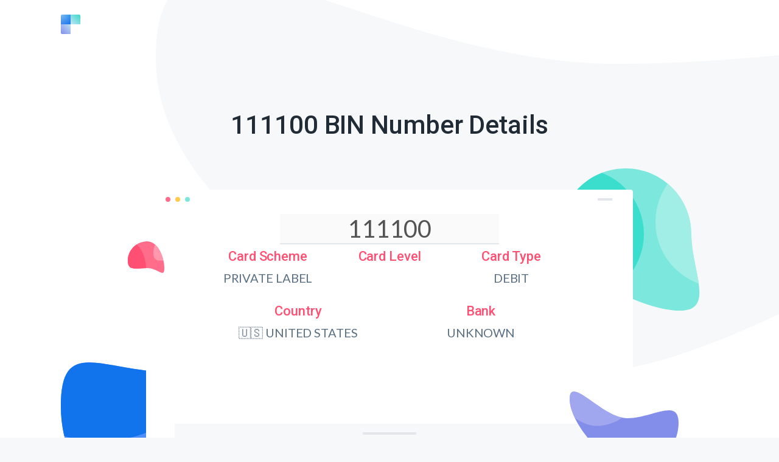

--- FILE ---
content_type: text/html; charset=utf-8
request_url: https://binlist.io/111100/
body_size: 4196
content:

<!DOCTYPE html>
<html lang="en">
<head>
    <meta charset="utf-8">
    <meta http-equiv="X-UA-Compatible" content="IE=edge">
    <meta name="viewport" content="width=device-width, initial-scale=1">
    
      <title>111100 BIN | PRIVATE LABEL Card Issued by UNKNOWN</title>
      
    
    
      <link rel="canonical" href="https://binlist.io/111100/" />
    

    
    <link href="https://fonts.googleapis.com/css?family=Lato:400,400i|Roboto:500" rel="stylesheet">
    <link rel="stylesheet" href="/static/css/style.css">
    <link rel="stylesheet" href="/static/css/custom.css">
    <link rel="icon" href="/static/images/favicon.png" />
    <script src="https://unpkg.com/scrollreveal@4.0.0/dist/scrollreveal.min.js"></script>

    
      
        <script src="https://cdn.jsdelivr.net/npm/vue@2.6.14/dist/vue.min.js"></script>
        <script src="https://unpkg.com/axios/dist/axios.min.js"></script>
        <!-- Global site tag (gtag.js) - Google Analytics -->
<script async src="https://www.googletagmanager.com/gtag/js?id=UA-63835116-14"></script>
<script>
  window.dataLayer = window.dataLayer || [];
  function gtag(){dataLayer.push(arguments);}
  gtag('js', new Date());

  gtag('config', 'UA-63835116-14');
</script>

      
    
</head>
<body class="is-boxed has-animations">
    <div class="body-wrap boxed-container">

        <header class="site-header">
    <div class="container">
        <div class="site-header-inner">
            <div class="brand header-brand">
                <h1 class="m-0">
                    <a href="/">
                        <svg width="32" height="32" viewBox="0 0 32 32" xmlns="http://www.w3.org/2000/svg">
                            <title>BIN List</title>
                            <defs>
                                <linearGradient x1="100%" y1="0%" x2="0%" y2="100%" id="logo-gradient-b">
                                    <stop stop-color="#39D8C8" offset="0%"/>
                                    <stop stop-color="#BCE4F4" offset="47.211%"/>
                                    <stop stop-color="#838DEA" offset="100%"/>
                                </linearGradient>
                                <path d="M32 16H16v16H2a2 2 0 0 1-2-2V2a2 2 0 0 1 2-2h28a2 2 0 0 1 2 2v14z" id="logo-gradient-a"/>
                                <linearGradient x1="23.065%" y1="25.446%" y2="100%" id="logo-gradient-c">
                                    <stop stop-color="#1274ED" stop-opacity="0" offset="0%"/>
                                    <stop stop-color="#1274ED" offset="100%"/>
                                </linearGradient>
                            </defs>
                            <g fill="none" fill-rule="evenodd">
                                <mask id="logo-gradient-d" fill="#fff">
                                    <use xlink:href="#logo-gradient-a"/>
                                </mask>
                                <use fill="url(#logo-gradient-b)" xlink:href="#logo-gradient-a"/>
                                <path fill="url(#logo-gradient-c)" mask="url(#logo-gradient-d)" d="M-16-16h32v32h-32z"/>
                            </g>
                        </svg>
                    </a>
                </h1>
            </div>
        </div>
    </div>
<script data-grow-initializer="">!(function(){window.growMe||((window.growMe=function(e){window.growMe._.push(e);}),(window.growMe._=[]));var e=document.createElement("script");(e.type="text/javascript"),(e.src="https://faves.grow.me/main.js"),(e.defer=!0),e.setAttribute("data-grow-faves-site-id","U2l0ZTplNjNhMjFjZS03MDBlLTQ1ZjItYWZkMS1kZWViMDgwZGEwZmI=");var t=document.getElementsByTagName("script")[0];t.parentNode.insertBefore(e,t);})();</script>
<!-- Google tag (gtag.js) -->
<script async src="https://www.googletagmanager.com/gtag/js?id=G-LZ0N314E6Z"></script>
<script>
  window.dataLayer = window.dataLayer || [];
  function gtag(){dataLayer.push(arguments);}
  gtag('js', new Date());

  gtag('config', 'G-LZ0N314E6Z');
</script>
<script type="text/javascript" async="async" data-noptimize="1" data-cfasync="false" src="//scripts.scriptwrapper.com/tags/e63a21ce-700e-45f2-afd1-deeb080da0fb.js"></script>
</header>

        <main>
            
            <section class="hero text-center">

              <div class="binads">
<script type="text/javascript" async="async" data-noptimize="1" data-cfasync="false" src="//scripts.scriptwrapper.com/tags/e63a21ce-700e-45f2-afd1-deeb080da0fb.js"></script>
  </div>

                <div class="container-sm">
                    <div class="hero-inner">
                        <h1 class="hero-title h2-mobile mt-0 is-revealing">
                          
111100 BIN Number Details

                        </h1>
                        <p class="hero-paragraph is-revealing">
                          


                        </p>
                        
<div class="hero-browser">
    <div class="bubble-3 is-revealing">
        <svg width="427" height="286" viewBox="0 0 427 286" xmlns="http://www.w3.org/2000/svg" xmlns:xlink="http://www.w3.org/1999/xlink">
            <defs>
                <path d="M213.5 286C331.413 286 427 190.413 427 72.5S304.221 16.45 186.309 16.45C68.396 16.45 0-45.414 0 72.5S95.587 286 213.5 286z" id="bubble-3-a"/>
            </defs>
            <g fill="none" fill-rule="evenodd">
                <mask id="bubble-3-b" fill="#fff">
                    <use xlink:href="#bubble-3-a"/>
                </mask>
                <use fill="#4E8FF8" xlink:href="#bubble-3-a"/>
                <path d="M64.5 129.77c117.913 0 213.5-95.588 213.5-213.5 0-117.914-122.779-56.052-240.691-56.052C-80.604-139.782-149-201.644-149-83.73c0 117.913 95.587 213.5 213.5 213.5z" fill="#1274ED" mask="url(#bubble-3-b)"/>
                <path d="M381.5 501.77c117.913 0 213.5-95.588 213.5-213.5 0-117.914-122.779-56.052-240.691-56.052C236.396 232.218 168 170.356 168 288.27c0 117.913 95.587 213.5 213.5 213.5z" fill="#75ABF3" mask="url(#bubble-3-b)"/>
            </g>
        </svg>
    </div>
    <div class="bubble-4 is-revealing">
        <svg width="230" height="235" viewBox="0 0 230 235" xmlns="http://www.w3.org/2000/svg" xmlns:xlink="http://www.w3.org/1999/xlink">
            <defs>
                <path d="M196.605 234.11C256.252 234.11 216 167.646 216 108 216 48.353 167.647 0 108 0S0 48.353 0 108s136.959 126.11 196.605 126.11z" id="bubble-4-a"/>
            </defs>
            <g fill="none" fill-rule="evenodd">
                <mask id="bubble-4-b" fill="#fff">
                    <use xlink:href="#bubble-4-a"/>
                </mask>
                <use fill="#7CE8DD" xlink:href="#bubble-4-a"/>
                <circle fill="#3BDDCC" mask="url(#bubble-4-b)" cx="30" cy="108" r="108"/>
                <circle fill="#B1F1EA" opacity=".7" mask="url(#bubble-4-b)" cx="265" cy="88" r="108"/>
            </g>
        </svg>
    </div>
    <div class="hero-browser-inner is-revealing">
      <div id="bin-lookup">
        <div class="flex-full">
          <input @click="$event.target.select()" @keyup="getBin" id="bin-number" name="bin-number" type="text" value="111100" :maxlength="max" disabled="disabled" />
        </div>
        <div class="bin-fields" id="scheme">
          <h3>Card Scheme</h3>
          <p>PRIVATE LABEL</p>
        </div>
        <div class="bin-fields" id="level">
          <h3>Card Level</h3>
          <p></p>
        </div>
        <div class="bin-fields" id="type">
          <h3>Card Type</h3>
          <p>DEBIT</p>
        </div>
        <div class="bin-fields" id="country">
          <h3>Country</h3>
          <p>🇺🇸 UNITED STATES</p>
        </div>
        <div class="bin-fields" id="bank">
          <h3>Bank</h3>
          <p>UNKNOWN</p>
          <div id="bank-details">
            <p></p>
            <p></p>
          </div>
        </div>
      </div>
    </div>
    <div class="bubble-1 is-revealing">
        <svg width="61" height="52" viewBox="0 0 61 52" xmlns="http://www.w3.org/2000/svg" xmlns:xlink="http://www.w3.org/1999/xlink">
            <defs>
                <path d="M32 43.992c17.673 0 28.05 17.673 28.05 0S49.674 0 32 0C14.327 0 0 14.327 0 32c0 17.673 14.327 11.992 32 11.992z" id="bubble-1-a"/>
            </defs>
            <g fill="none" fill-rule="evenodd">
                <mask id="bubble-1-b" fill="#fff">
                    <use xlink:href="#bubble-1-a"/>
                </mask>
                <use fill="#FF6D8B" xlink:href="#bubble-1-a"/>
                <path d="M2 43.992c17.673 0 28.05 17.673 28.05 0S19.674 0 2 0c-17.673 0-32 14.327-32 32 0 17.673 14.327 11.992 32 11.992z" fill="#FF4F73" mask="url(#bubble-1-b)"/>
                <path d="M74 30.992c17.673 0 28.05 17.673 28.05 0S91.674-13 74-13C56.327-13 42 1.327 42 19c0 17.673 14.327 11.992 32 11.992z" fill-opacity=".8" fill="#FFA3B5" mask="url(#bubble-1-b)"/>
            </g>
        </svg>
    </div>
    <div class="bubble-2 is-revealing">
        <svg width="179" height="126" viewBox="0 0 179 126" xmlns="http://www.w3.org/2000/svg" xmlns:xlink="http://www.w3.org/1999/xlink">
            <defs>
                <path d="M104.697 125.661c41.034 0 74.298-33.264 74.298-74.298s-43.231-7.425-84.265-7.425S0-28.44 0 12.593c0 41.034 63.663 113.068 104.697 113.068z" id="bubble-2-a"/>
            </defs>
            <g fill="none" fill-rule="evenodd">
                <mask id="bubble-2-b" fill="#fff">
                    <use xlink:href="#bubble-2-a"/>
                </mask>
                <use fill="#838DEA" xlink:href="#bubble-2-a"/>
                <path d="M202.697 211.661c41.034 0 74.298-33.264 74.298-74.298s-43.231-7.425-84.265-7.425S98 57.56 98 98.593c0 41.034 63.663 113.068 104.697 113.068z" fill="#626CD5" mask="url(#bubble-2-b)"/>
                <path d="M43.697 56.661c41.034 0 74.298-33.264 74.298-74.298s-43.231-7.425-84.265-7.425S-61-97.44-61-56.407C-61-15.373 2.663 56.661 43.697 56.661z" fill="#B1B6F1" opacity=".64" mask="url(#bubble-2-b)"/>
            </g>
        </svg>

    </div>
</div>

<div class="binads">
<script type="text/javascript" async="async" data-noptimize="1" data-cfasync="false" src="//scripts.scriptwrapper.com/tags/e63a21ce-700e-45f2-afd1-deeb080da0fb.js"></script>
  </div>


                    </div>
                </div>
            </section>
            

            
<section class="section text-left">
    <div class="container">
      <h3 class="feature-title">Details about the BIN/IIN number 111100</h3>
      <p class="text-sm"><ul><li>The BIN number 111100 was issued by UNKNOWN in UNITED STATES.</li><li>The card scheme for this card is PRIVATE LABEL.</li><li>111100 is a DEBIT card.</li></ul></p>

    </div>
</section>

<section class="newsletter section">
    <div class="container-sm">
        <div class="newsletter-inner section-inner">
            <div class="newsletter-header text-center is-revealing">
                <h2 class="section-title mt-0">Contribute to BIN List</h2>
                <p class="section-paragraph">If you have corrections to the BIN data, please submit a pull request.</p>
            </div>
            <div class="footer-form newsletter-form field field-grouped is-revealing">
                <div class="control open-source">
                    <a class="button button-primary button-block button-shadow github" href="https://github.com/iannuttall/binlist-data">Contribute on GitHub</a>
                </div>
            </div>
        </div>
    </div>
</section>


        </main>

        <footer class="site-footer text-light">
    <div class="container">
        <div class="site-footer-inner">
            <div class="brand footer-brand">
                <a href="/">
                    <svg width="32" height="32" viewBox="0 0 32 32" xmlns="http://www.w3.org/2000/svg">
                        <title>BIN List</title>
                        <defs>
                            <path d="M32 16H16v16H2a2 2 0 0 1-2-2V2a2 2 0 0 1 2-2h28a2 2 0 0 1 2 2v14z" id="logo-gradient-footer-a"/>
                            <linearGradient x1="50%" y1="50%" y2="100%" id="logo-gradient-footer-b">
                                <stop stop-color="#FFF" stop-opacity="0" offset="0%"/>
                                <stop stop-color="#FFF" offset="100%"/>
                            </linearGradient>
                        </defs>
                        <g fill="none" fill-rule="evenodd">
                            <mask id="logo-gradient-footer-c" fill="#fff">
                                <use xlink:href="#logo-gradient-footer-a"/>
                            </mask>
                            <use fill-opacity=".32" fill="#FFF" xlink:href="#logo-gradient-footer-a"/>
                            <path fill="url(#logo-gradient-footer-b)" mask="url(#logo-gradient-footer-c)" d="M-16-16h32v32h-32z"/>
                        </g>
                    </svg>

                </a>
            </div>
            <ul class="footer-links list-reset">
                <li>
                    <a href="/banks/all/">Banks</a>
                </li>
                <li>
                    <a href="/countries/all/">Countries</a>
                </li>
                <li>
                    <a href="/schemes/all/">Schemes</a>
                </li>
                <li>
                    <a href="/pages/privacy/">Privacy</a>
                </li>
              <li>
                    <a href="https://binlist.io/blog">Blog</a>
                </li>
              <li>
                    <a href="https://binlist.io/blog/credit-debit-card-number-generator-and-validator/">Credit Card Validator</a>
                </li>
                <li>
                    Need SWIFT or BIC numbers too? Visit our sister site at <a href="https://bankcodes.io">Bank Codes</a>
                </li>
            </ul>
            <!-- <ul class="footer-social-links list-reset">
                <li>
                    <a href="#">
                        <span class="screen-reader-text">Facebook</span>
                        <svg width="16" height="16" xmlns="http://www.w3.org/2000/svg">
                            <path d="M6.023 16L6 9H3V6h3V4c0-2.7 1.672-4 4.08-4 1.153 0 2.144.086 2.433.124v2.821h-1.67c-1.31 0-1.563.623-1.563 1.536V6H13l-1 3H9.28v7H6.023z" fill="#FFFFFF"/>
                        </svg>
                    </a>
                </li>
                <li>
                    <a href="#">
                        <span class="screen-reader-text">Twitter</span>
                        <svg width="16" height="16" xmlns="http://www.w3.org/2000/svg">
                            <path d="M16 3c-.6.3-1.2.4-1.9.5.7-.4 1.2-1 1.4-1.8-.6.4-1.3.6-2.1.8-.6-.6-1.5-1-2.4-1-1.7 0-3.2 1.5-3.2 3.3 0 .3 0 .5.1.7-2.7-.1-5.2-1.4-6.8-3.4-.3.5-.4 1-.4 1.7 0 1.1.6 2.1 1.5 2.7-.5 0-1-.2-1.5-.4C.7 7.7 1.8 9 3.3 9.3c-.3.1-.6.1-.9.1-.2 0-.4 0-.6-.1.4 1.3 1.6 2.3 3.1 2.3-1.1.9-2.5 1.4-4.1 1.4H0c1.5.9 3.2 1.5 5 1.5 6 0 9.3-5 9.3-9.3v-.4C15 4.3 15.6 3.7 16 3z" fill="#FFFFFF"/>
                        </svg>
                    </a>
                </li>
                <li>
                    <a href="#">
                        <span class="screen-reader-text">Google</span>
                        <svg width="16" height="16" xmlns="http://www.w3.org/2000/svg">
                            <path d="M7.9 7v2.4H12c-.2 1-1.2 3-4 3-2.4 0-4.3-2-4.3-4.4 0-2.4 2-4.4 4.3-4.4 1.4 0 2.3.6 2.8 1.1l1.9-1.8C11.5 1.7 9.9 1 8 1 4.1 1 1 4.1 1 8s3.1 7 7 7c4 0 6.7-2.8 6.7-6.8 0-.5 0-.8-.1-1.2H7.9z" fill="#FFFFFF"/>
                        </svg>
                    </a>
                </li>
            </ul> -->

        </div>
    </div>
</footer>

    </div>

    <script src="/static/js/main.min.js"></script>
    
<script src="/static/js/app.js"></script>

<script defer src="https://static.cloudflareinsights.com/beacon.min.js/vcd15cbe7772f49c399c6a5babf22c1241717689176015" integrity="sha512-ZpsOmlRQV6y907TI0dKBHq9Md29nnaEIPlkf84rnaERnq6zvWvPUqr2ft8M1aS28oN72PdrCzSjY4U6VaAw1EQ==" data-cf-beacon='{"version":"2024.11.0","token":"1167eb75de984ab8b53ffb78ed8c81ff","r":1,"server_timing":{"name":{"cfCacheStatus":true,"cfEdge":true,"cfExtPri":true,"cfL4":true,"cfOrigin":true,"cfSpeedBrain":true},"location_startswith":null}}' crossorigin="anonymous"></script>
</body>
</html>


--- FILE ---
content_type: text/css
request_url: https://binlist.io/static/css/style.css
body_size: 17634
content:
html{line-height:1.15;-ms-text-size-adjust:100%;-webkit-text-size-adjust:100%}body{margin:0}article,aside,footer,header,nav,section{display:block}h1{font-size:2em;margin:0.67em 0}figcaption,figure,main{display:block}figure{margin:1em 40px}hr{box-sizing:content-box;height:0;overflow:visible}pre{font-family:monospace, monospace;font-size:1em}a{background-color:transparent;-webkit-text-decoration-skip:objects}abbr[title]{border-bottom:none;text-decoration:underline;-webkit-text-decoration:underline dotted;text-decoration:underline dotted}b,strong{font-weight:inherit}b,strong{font-weight:bolder}code,kbd,samp{font-family:monospace, monospace;font-size:1em}dfn{font-style:italic}mark{background-color:#ff0;color:#000}small{font-size:80%}sub,sup{font-size:75%;line-height:0;position:relative;vertical-align:baseline}sub{bottom:-0.25em}sup{top:-0.5em}audio,video{display:inline-block}audio:not([controls]){display:none;height:0}img{border-style:none}svg:not(:root){overflow:hidden}button,input,optgroup,select,textarea{font-family:sans-serif;font-size:100%;line-height:1.15;margin:0}button,input{overflow:visible}button,select{text-transform:none}button,html [type="button"],[type="reset"],[type="submit"]{-webkit-appearance:button}button::-moz-focus-inner,[type="button"]::-moz-focus-inner,[type="reset"]::-moz-focus-inner,[type="submit"]::-moz-focus-inner{border-style:none;padding:0}button:-moz-focusring,[type="button"]:-moz-focusring,[type="reset"]:-moz-focusring,[type="submit"]:-moz-focusring{outline:1px dotted ButtonText}fieldset{padding:0.35em 0.75em 0.625em}legend{box-sizing:border-box;color:inherit;display:table;max-width:100%;padding:0;white-space:normal}progress{display:inline-block;vertical-align:baseline}textarea{overflow:auto}[type="checkbox"],[type="radio"]{box-sizing:border-box;padding:0}[type="number"]::-webkit-inner-spin-button,[type="number"]::-webkit-outer-spin-button{height:auto}[type="search"]{-webkit-appearance:textfield;outline-offset:-2px}[type="search"]::-webkit-search-cancel-button,[type="search"]::-webkit-search-decoration{-webkit-appearance:none}::-webkit-file-upload-button{-webkit-appearance:button;font:inherit}details,menu{display:block}summary{display:list-item}canvas{display:inline-block}template{display:none}[hidden]{display:none}html{box-sizing:border-box}*,*:before,*:after{box-sizing:inherit}body{background:#fff;-moz-osx-font-smoothing:grayscale;-webkit-font-smoothing:antialiased}hr{border:0;display:block;height:1px;background:#E3E7EB;background:linear-gradient(to right, rgba(227,231,235,0.1) 0, rgba(227,231,235,0.6) 50%, rgba(227,231,235,0.1) 100%);margin-top:24px;margin-bottom:24px}ul,ol{margin-top:0;margin-bottom:24px;padding-left:24px}ul{list-style:disc}ol{list-style:decimal}li>ul,li>ol{margin-bottom:0}dl{margin-top:0;margin-bottom:24px}dt{font-weight:700}dd{margin-left:24px;margin-bottom:24px}img{height:auto;max-width:100%;vertical-align:middle}figure{margin:24px 0}figcaption{font-size:16px;line-height:24px;padding:8px 0}img,svg{display:block}table{border-collapse:collapse;margin-bottom:24px;width:100%}tr{border-bottom:1px solid #E3E7EB}th{text-align:left}th,td{padding:10px 16px}th:first-child,td:first-child{padding-left:0}th:last-child,td:last-child{padding-right:0}html{font-size:18px;line-height:27px}@media (min-width: 641px){html{font-size:20px;line-height:30px;letter-spacing:-0.1px}}body{color:#5B6F82;font-size:1rem}body,button,input,select,textarea{font-family:"Lato", sans-serif}a{color:inherit;text-decoration:underline}a:hover,a:active{outline:0;text-decoration:none}h1,h2,h3,h4,h5,h6,.h1,.h2,.h3,.h4,.h5,.h6{clear:both;color:#202B36;font-family:"Roboto", sans-serif;font-weight:500}h1,.h1{font-size:36px;line-height:46px;letter-spacing:-0.2px}@media (min-width: 641px){h1,.h1{font-size:42px;line-height:52px;letter-spacing:-0.1px}}h2,.h2{font-size:30px;line-height:40px;letter-spacing:-0.1px}@media (min-width: 641px){h2,.h2{font-size:36px;line-height:46px;letter-spacing:-0.2px}}h3,.h3,blockquote{font-size:20px;line-height:30px;letter-spacing:-0.1px}@media (min-width: 641px){h3,.h3,blockquote{font-size:30px;line-height:40px;letter-spacing:-0.1px}}h4,h5,h6,.h4,.h5,.h6{font-size:18px;line-height:27px;letter-spacing:-0.1px}@media (min-width: 641px){h4,h5,h6,.h4,.h5,.h6{font-size:20px;line-height:30px;letter-spacing:-0.1px}}@media (max-width: 640px){.h1-mobile{font-size:36px;line-height:46px;letter-spacing:-0.2px}.h2-mobile{font-size:30px;line-height:40px;letter-spacing:-0.1px}.h3-mobile{font-size:20px;line-height:30px;letter-spacing:-0.1px}.h4-mobile,.h5-mobile,.h6-mobile{font-size:18px;line-height:27px;letter-spacing:-0.1px}}.text-light{color:rgba(255,255,255,0.8)}.text-light a{color:rgba(255,255,255,0.8)}.text-light h1,.text-light h2,.text-light h3,.text-light h4,.text-light h5,.text-light h6,.text-light .h1,.text-light .h2,.text-light .h3,.text-light .h4,.text-light .h5,.text-light .h6{color:#fff !important}.text-sm{font-size:18px;line-height:27px;letter-spacing:-0.1px}.text-xs{font-size:16px;line-height:24px;letter-spacing:-0.1px}h1,h2,.h1,.h2{margin-top:48px;margin-bottom:16px}h3,.h3{margin-top:36px;margin-bottom:12px}h4,h5,h6,.h4,.h5,.h6{margin-top:24px;margin-bottom:4px}p{margin-top:0;margin-bottom:24px}dfn,cite,em,i{font-style:italic}blockquote{color:#92A2B1;font-style:italic;margin-top:24px;margin-bottom:24px;margin-left:24px}blockquote::before{content:"\201C"}blockquote::after{content:"\201D"}blockquote p{display:inline}address{color:#5B6F82;border-width:1px 0;border-style:solid;border-color:#E3E7EB;padding:24px 0;margin:0 0 24px}pre,pre h1,pre h2,pre h3,pre h4,pre h5,pre h6,pre .h1,pre .h2,pre .h3,pre .h4,pre .h5,pre .h6{font-family:"Courier 10 Pitch", Courier, monospace}pre,code,kbd,tt,var{background:#F6F8FA}pre{font-size:16px;line-height:24px;margin-bottom:1.6em;max-width:100%;overflow:auto;padding:24px;margin-top:24px;margin-bottom:24px}code,kbd,tt,var{font-family:Monaco, Consolas, "Andale Mono", "DejaVu Sans Mono", monospace;font-size:16px;padding:2px 4px}abbr,acronym{cursor:help}mark,ins{text-decoration:none}small{font-size:18px;line-height:27px;letter-spacing:-0.1px}b,strong{font-weight:700}button,input,select,textarea,label{font-size:18px;line-height:27px}.container,.container-sm{width:100%;margin:0 auto;padding-left:16px;padding-right:16px}@media (min-width: 481px){.container,.container-sm{padding-left:24px;padding-right:24px}}.container{max-width:1128px}.container-sm{max-width:848px}.container .container-sm{max-width:800px;padding-left:0;padding-right:0}.screen-reader-text{clip:rect(1px, 1px, 1px, 1px);position:absolute !important;height:1px;width:1px;overflow:hidden;word-wrap:normal !important}.screen-reader-text:focus{border-radius:2px;box-shadow:0 0 2px 2px rgba(0,0,0,0.6);clip:auto !important;display:block;font-size:13px;letter-spacing:0px;font-weight:700;line-height:16px;text-transform:uppercase;text-decoration:none;background-color:#fff;color:#4992F0 !important;border:none;height:auto;left:8px;padding:16px 32px;top:8px;width:auto;z-index:100000}.list-reset{list-style:none;padding:0}.text-left{text-align:left}.text-center{text-align:center}.text-right{text-align:right}.text-primary{color:#4992F0}.text-secondary{color:#838DEA}.has-top-divider{position:relative}.has-top-divider::before{content:'';position:absolute;top:0;left:0;width:100%;display:block;height:1px;background:#E3E7EB;background:linear-gradient(to right, rgba(227,231,235,0.1) 0, rgba(227,231,235,0.6) 50%, rgba(227,231,235,0.1) 100%)}.has-bottom-divider{position:relative}.has-bottom-divider::after{content:'';position:absolute;bottom:0;left:0;width:100%;display:block;height:1px;background:#E3E7EB;background:linear-gradient(to right, rgba(227,231,235,0.1) 0, rgba(227,231,235,0.6) 50%, rgba(227,231,235,0.1) 100%)}.m-0{margin:0}.mt-0{margin-top:0}.mr-0{margin-right:0}.mb-0{margin-bottom:0}.ml-0{margin-left:0}.m-8{margin:8px}.mt-8{margin-top:8px}.mr-8{margin-right:8px}.mb-8{margin-bottom:8px}.ml-8{margin-left:8px}.m-16{margin:16px}.mt-16{margin-top:16px}.mr-16{margin-right:16px}.mb-16{margin-bottom:16px}.ml-16{margin-left:16px}.m-24{margin:24px}.mt-24{margin-top:24px}.mr-24{margin-right:24px}.mb-24{margin-bottom:24px}.ml-24{margin-left:24px}.m-32{margin:32px}.mt-32{margin-top:32px}.mr-32{margin-right:32px}.mb-32{margin-bottom:32px}.ml-32{margin-left:32px}.m-40{margin:40px}.mt-40{margin-top:40px}.mr-40{margin-right:40px}.mb-40{margin-bottom:40px}.ml-40{margin-left:40px}.m-48{margin:48px}.mt-48{margin-top:48px}.mr-48{margin-right:48px}.mb-48{margin-bottom:48px}.ml-48{margin-left:48px}.m-56{margin:56px}.mt-56{margin-top:56px}.mr-56{margin-right:56px}.mb-56{margin-bottom:56px}.ml-56{margin-left:56px}.m-64{margin:64px}.mt-64{margin-top:64px}.mr-64{margin-right:64px}.mb-64{margin-bottom:64px}.ml-64{margin-left:64px}.p-0{padding:0}.pt-0{padding-top:0}.pr-0{padding-right:0}.pb-0{padding-bottom:0}.pl-0{padding-left:0}.p-8{padding:8px}.pt-8{padding-top:8px}.pr-8{padding-right:8px}.pb-8{padding-bottom:8px}.pl-8{padding-left:8px}.p-16{padding:16px}.pt-16{padding-top:16px}.pr-16{padding-right:16px}.pb-16{padding-bottom:16px}.pl-16{padding-left:16px}.p-24{padding:24px}.pt-24{padding-top:24px}.pr-24{padding-right:24px}.pb-24{padding-bottom:24px}.pl-24{padding-left:24px}.p-32{padding:32px}.pt-32{padding-top:32px}.pr-32{padding-right:32px}.pb-32{padding-bottom:32px}.pl-32{padding-left:32px}.p-40{padding:40px}.pt-40{padding-top:40px}.pr-40{padding-right:40px}.pb-40{padding-bottom:40px}.pl-40{padding-left:40px}.p-48{padding:48px}.pt-48{padding-top:48px}.pr-48{padding-right:48px}.pb-48{padding-bottom:48px}.pl-48{padding-left:48px}.p-56{padding:56px}.pt-56{padding-top:56px}.pr-56{padding-right:56px}.pb-56{padding-bottom:56px}.pl-56{padding-left:56px}.p-64{padding:64px}.pt-64{padding-top:64px}.pr-64{padding-right:64px}.pb-64{padding-bottom:64px}.pl-64{padding-left:64px}.sr .has-animations .is-revealing{visibility:hidden}.input,.textarea{background-color:#fff;border-width:1px;border-style:solid;border-color:#E3E7EB;color:#5B6F82;max-width:100%;width:100%}.input::-webkit-input-placeholder,.textarea::-webkit-input-placeholder{color:#92A2B1}.input:-ms-input-placeholder,.textarea:-ms-input-placeholder{color:#92A2B1}.input::-ms-input-placeholder,.textarea::-ms-input-placeholder{color:#92A2B1}.input::placeholder,.textarea::placeholder{color:#92A2B1}.input::-ms-input-placeholder,.textarea::-ms-input-placeholder{color:#92A2B1}.input:-ms-input-placeholder,.textarea:-ms-input-placeholder{color:#92A2B1}.input:hover,.textarea:hover{border-color:#d4dae0}.input:active,.input:focus,.textarea:active,.textarea:focus{outline:none;border-color:#4992F0}.input[disabled],.textarea[disabled]{cursor:not-allowed;background-color:#F6F8FA;border-color:#F6F8FA}.input{-moz-appearance:none;-webkit-appearance:none;font-size:16px;letter-spacing:-0.1px;line-height:20px;border-radius:2px;padding:13px 16px;height:48px;box-shadow:none}.input .inline-input{display:inline;width:auto}.textarea{display:block;min-width:100%;resize:vertical}.textarea .inline-textarea{display:inline;width:auto}.field-grouped>.control:not(:last-child){margin-bottom:8px}@media (min-width: 641px){.field-grouped{display:flex}.field-grouped>.control{flex-shrink:0}.field-grouped>.control.control-expanded{flex-grow:1;flex-shrink:1}.field-grouped>.control:not(:last-child){margin-bottom:0;margin-right:8px}}.button{display:inline-flex;font-size:13px;letter-spacing:0px;font-weight:700;line-height:16px;text-transform:uppercase;text-decoration:none !important;background-color:#fff;color:#4992F0 !important;border:none;border-radius:2px;cursor:pointer;justify-content:center;padding:16px 32px;height:48px;text-align:center;white-space:nowrap}.button:active{outline:0}.button::before{border-radius:2px}.button-shadow{position:relative}.button-shadow::before{content:'';position:absolute;top:0;right:0;bottom:0;left:0;box-shadow:0 8px 24px rgba(32,43,54,0.12);mix-blend-mode:multiply;transition:box-shadow .15s ease}.button-shadow:hover::before{box-shadow:0 8px 24px rgba(32,43,54,0.25)}.button-sm{padding:8px 24px;height:32px}.button-sm.button-shadow::before{box-shadow:0 4px 16px rgba(32,43,54,0.12)}.button-sm.button-shadow:hover::before{box-shadow:0 4px 16px rgba(32,43,54,0.25)}.button-primary{color:#fff !important;transition:background .15s ease}.button-primary{background:#2e83ef;background:linear-gradient(65deg, #1274ED 0, #4992F0 100%)}.button-primary:hover{background:#3386ef;background:linear-gradient(65deg, #1777ed 0, #4e95f0 100%)}.button-block{display:flex}.site-header{position:relative;padding:24px 0}.site-header::before{content:'';position:absolute;top:0;left:16%;width:84%;height:500px;background-image:url([data-uri]);background-size:1140px 500px;background-repeat:no-repeat}.site-header-inner{position:relative;display:flex;justify-content:space-between;align-items:center}.header-links{display:inline-flex}.header-links li{display:inline-flex}.header-links a:not(.button){font-size:13px;line-height:18px;letter-spacing:0px;font-weight:700;color:#5B6F82;text-transform:uppercase;text-decoration:none;line-height:16px;padding:8px 24px}.header-links a:not(.button):hover,.header-links a:not(.button):active{color:#202B36}@media (min-width: 641px){.site-header{position:relative;padding:24px 0}.site-header::before{top:-50%;left:20%;width:80%;height:651px;background-size:1480px 651px}}.hero{position:relative;padding-top:40px;padding-bottom:40px}.hero-paragraph{margin-bottom:32px}.hero-browser{position:relative;margin-top:80px}.hero-browser-inner{position:relative}.hero-browser-inner svg{width:100%;height:auto;overflow:visible}.bubble-1,.bubble-2,.bubble-3,.bubble-4{position:absolute}.bubble-1 svg,.bubble-2 svg,.bubble-3 svg,.bubble-4 svg{height:auto}.bubble-1{top:-15px;left:70px}.bubble-1 svg{width:34px}.bubble-2{bottom:0;right:-30px}.bubble-2 svg{width:78px}.bubble-3{left:-40px;bottom:-40px}.bubble-3 svg{width:143px}.bubble-4{top:-25px;right:-54px}.bubble-4 svg{width:104px}@media (min-width: 641px){.hero{padding-top:80px;padding-bottom:120px}.hero-paragraph{margin-bottom:40px;padding-left:72px;padding-right:72px}.bubble-1 svg,.bubble-2 svg,.bubble-3 svg,.bubble-4 svg{width:auto}.bubble-1{top:85px;left:-30px}.bubble-2{bottom:-8px;right:-75px}.bubble-3{left:-140px;bottom:-120px}.bubble-4{top:-35px;right:-110px}}.features{position:relative}.features::before{content:'';position:absolute;bottom:0;left:0;width:100%;height:482px;background-image:url([data-uri]);background-size:1205px 482px;background-repeat:no-repeat}.features-wrap{display:flex;flex-wrap:wrap;justify-content:center;margin-right:-12px;margin-left:-12px}.features-wrap:first-child{margin-top:-8px}.features-wrap:last-child{margin-bottom:-8px}.feature{padding:8px 12px;width:368px;max-width:344px;flex-grow:1}.feature-inner{height:100%}.feature-icon{position:relative;display:flex;justify-content:center;background:#fff;border-radius:50%}.feature-icon::before{content:'';position:absolute;top:0;width:80px;height:80px;border-radius:50%;box-shadow:0 16px 48px #E3E7EB;mix-blend-mode:multiply}@supports (-ms-ime-align: auto){.feature-icon::before{box-shadow:0 16px 48px rgba(32,43,54,0.12)}}.feature-title{margin-top:20px}@media (min-width: 641px){.features::before{left:55%;width:45%}.features-wrap:first-child{margin-top:-32px}.features-wrap:last-child{margin-bottom:-32px}.feature{padding:32px 12px}.feature-title{margin-top:16px}}.newsletter .section-inner{padding-bottom:64px}.newsletter .section-paragraph{margin-bottom:32px}.newsletter-form{max-width:475px;margin:0 auto}@media (min-width: 641px){.newsletter .section-inner{padding-bottom:120px}.newsletter .section-paragraph{margin-bottom:40px;padding-left:72px;padding-right:72px}}.is-boxed{background:#F6F8FA}.body-wrap{background:#fff;overflow:hidden;display:flex;flex-direction:column;min-height:100vh}.boxed-container{max-width:1440px;margin:0 auto;box-shadow:0 16px 48px #E3E7EB}@supports (-ms-ime-align: auto){.boxed-container{box-shadow:0 16px 48px rgba(32,43,54,0.12)}}main{flex:1 0 auto}.section-inner{position:relative;padding-top:48px;padding-bottom:48px}@media (min-width: 641px){.section-inner{padding-top:80px;padding-bottom:80px}}.site-footer{position:relative;font-size:14px;line-height:20px;letter-spacing:0px}.site-footer::before{content:'';position:absolute;bottom:0;left:0;width:100%;height:259px;background-image:url([data-uri]);background-size:1440px 259px;background-repeat:no-repeat}.site-footer a{color:rgba(255,255,255,0.8);text-decoration:none}.site-footer a:hover,.site-footer a:active{color:#fff;text-decoration:underline}.site-footer-inner{position:relative;display:flex;flex-wrap:wrap;padding-top:40px;padding-bottom:40px}.footer-brand,.footer-links,.footer-social-links,.footer-copyright{flex:none;width:100%;display:inline-flex;justify-content:center}.footer-brand,.footer-links,.footer-social-links{margin-bottom:24px}.footer-links li+li,.footer-social-links li+li{margin-left:16px}.footer-social-links li{display:inline-flex}.footer-social-links li a{padding:8px}@media (min-width: 641px){.site-footer::before{height:202px}.site-footer-inner{justify-content:space-between}.footer-brand,.footer-links,.footer-social-links,.footer-copyright{flex:50%}.footer-brand,.footer-copyright{justify-content:flex-start}.footer-links,.footer-social-links{justify-content:flex-end}.footer-links{order:1;margin-bottom:0}}

/*# sourceMappingURL=[data-uri] */

--- FILE ---
content_type: text/css
request_url: https://binlist.io/static/css/custom.css
body_size: 421
content:
.hero-browser-inner {
  background-image: url(../images/browser.svg);
  background-repeat: no-repeat;
  background-color: white;
  border-radius: 4px;
  padding: 2em 5em 2em;
  height: 450px;
}
#bin-lookup {
  display: flex;
  flex-wrap: wrap;
  justify-content: space-between;
}
.flex-full {
  width: 100%;
}
#bin-number {
  width: 60%;
  margin: auto;
  text-align: center;
  border: none;
  padding: 0;
  font-size: 2em;
  border-bottom: 2px solid #E2E7EC;
  cursor: pointer;
}
#bin-number:disabled {
  cursor: text;
}
.instructions {
  width: 100%;
  display: block;
  margin-bottom: 1em;
  font-size: 0.9em;
}
#bin-number:focus {
  outline-width: 0;
}
#bin-number::selection {
  color: white;
  background: #FF4F72;
}
.bin-fields {
  flex-grow: 1;
  width: 32%;
  margin-bottom: 1em;
}
.bin-fields h3 {
  font-size: 22px;
  color: #FF4F72;
}
.bin-fields h3, .bin-fields p {
  margin: 0;
}
.bin-fields p {

}
#bank-details p {
  font-size:15px;
  line-height: 20px;
}
.muted {
  color: #E2E7EC;
}
.control.open-source {
  margin: 0 auto;
}
.button.github {
  display: inline-block;
}
.footer-copyright {
  flex: 100%;
}
.features-wrap, table.table {
  z-index: 1;
  position: relative;
}
nav.pagination {
  min-height: 100px;
}
nav.pagination ul > li {
    float: left;
    z-index: 1;
    position: relative;
    margin: 0 5px;
    list-style: none;
}
table {
  background: white;
  border-radius: 2px;
  border: 1px solid #E3E7EB;
}
th:first-child, td:first-child {
  padding-left: 16px;
}
th {
  background: #E3E7EB;
  border: 1px solid #d7dee2;
}
td {
  border: 1px solid #E3E7EB;
}
.error img {
  width: 50%;
  margin: auto;
  z-index: 1;
  position: relative
}
.section .container {
  position: relative;
  z-index: 1;
}

@media (max-width: 640px) {
  #bin-number {
    width: 100%;
  }
  .bin-fields {
    width: 100%;
  }
  .hero-browser-inner {
    height: auto;
    background-image: none;
  }
  .control.open-source {
    text-align: center;
  }
}
.binads {
  margin: 1em;
}


--- FILE ---
content_type: application/javascript
request_url: https://binlist.io/static/js/main.min.js
body_size: -39
content:
!function(){const e=document.documentElement;if(e.classList.remove("no-js"),e.classList.add("js"),document.body.classList.contains("has-animations")){const e=window.sr=ScrollReveal();e.reveal(".hero-title, .hero-paragraph, .newsletter-header, .newsletter-form",{duration:1e3,distance:"40px",easing:"cubic-bezier(0.5, -0.01, 0, 1.005)",origin:"bottom",interval:150}),e.reveal(".bubble-3, .bubble-4, .hero-browser-inner, .bubble-1, .bubble-2",{duration:1e3,scale:.95,easing:"cubic-bezier(0.5, -0.01, 0, 1.005)",interval:150}),e.reveal(".feature",{duration:600,distance:"40px",easing:"cubic-bezier(0.5, -0.01, 0, 1.005)",interval:100,origin:"bottom",viewFactor:.5})}}();

--- FILE ---
content_type: image/svg+xml
request_url: https://binlist.io/static/images/browser.svg
body_size: 146
content:

<svg width="800px" height="450px" viewBox="0 0 800 450" version="1.1" xmlns="http://www.w3.org/2000/svg" xmlns:xlink="http://www.w3.org/1999/xlink">
    <defs>
        
    </defs>
    <g id="Page-1" stroke="none" stroke-width="1" fill="none" fill-rule="evenodd">
        <g id="browser">
            <rect id="Rectangle" fill="#FFFFFF" style="mix-blend-mode: multiply;" x="0" y="0" width="800" height="450" rx="4"></rect>
            <rect id="Rectangle" fill="#FFFFFF" x="0" y="0" width="800" height="450" rx="4"></rect>
            <g id="Group" transform="translate(0.000000, 12.000000)">
                <circle id="Oval" fill="#FF6D8B" cx="36" cy="4" r="4"></circle>
                <circle id="Oval" fill="#FFCB4F" cx="52" cy="4" r="4"></circle>
                <circle id="Oval" fill="#7CE8DD" cx="68" cy="4" r="4"></circle>
                <polygon id="Path" fill="url(#linearGradient-1)" points="0 20 800 20 800 22 0 22"></polygon>
                <polygon id="Path" fill="#E3E7EB" points="742 2 766 2 766 6 742 6"></polygon>
            </g>
            <g id="Group" transform="translate(47.000000, 385.000000)">
                <polygon id="Path" fill="#F6F8FA" points="0 0 706 0 706 32 0 32"></polygon>
                <polygon id="Path" fill="#E3E7EB" points="309 14 397 14 397 18 309 18"></polygon>
            </g>
        </g>
    </g>
</svg>


--- FILE ---
content_type: application/javascript
request_url: https://binlist.io/static/js/app.js
body_size: 259
content:
document.onreadystatechange = () => {
  if (document.readyState == "complete") {
	var lookup = new Vue({
	  el: '#bin-lookup',
	  data: {
	    number: {
	      iin: '460538',
	      length: 16,
	      luhn: true
	    },
	    scheme: 'VISA',
	    type: 'CREDIT',
	    category: 'CLASSIC',
	    country: {
	      alpha2: 'US',
	      alpha3: 'USA',
	      name: 'United States',
	      emoji: '\ud83c\uddfa\ud83c\uddf8'
	    },
	    bank: {
	      name: '1ST CHOICE COMMUNITY F.C.U.',
	      phone: '1-800-427-4835',
	      url: 'www.firstchoiceamericacu.org/'
	    },
	    max: 8
	  },
	  methods: {
	    getBin: function () {
	      let self = this
	      let num = this.number.iin.replace(/\D/g,'');
	      let iin = num ? num : 0;
	      axios.get('/lookup/' + iin)
	      .then( function (response) {
		console.log(response.data)
		self.updateBin(response.data);
	      })
	      .catch( function( error) {
		console.log(error);
	      })
	    },
	    updateBin: function (data) {
	      this.number.length = data.number.length
	      this.number.luhn = data.number.luhn
	      this.bank = data.bank
	      this.country = data.country
	      this.type = data.type
	      this.category = data.category
	      this.scheme = data.scheme
	    }
	  },
	  created: function() {
	    this.getBin();
	  },
	  delimiters: ['${', '}']
	})
  }
}
